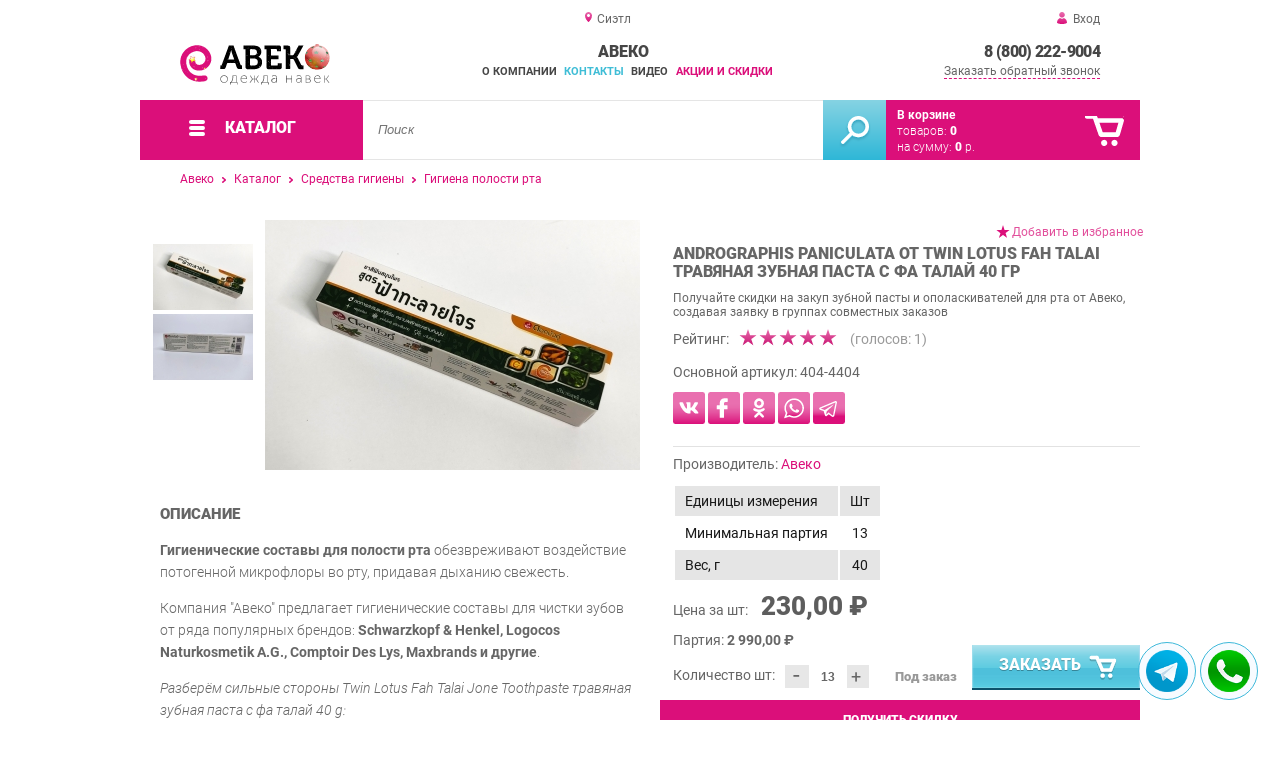

--- FILE ---
content_type: text/html; charset=UTF-8
request_url: https://avekoo.ru/twin-lotus-fah-talai-jone
body_size: 15895
content:
<!DOCTYPE html>
<html lang="ru">
<head>
	<meta charset="utf-8">
	<title>АВЕКО&trade; Twin Lotus Fah Talai Jone Toothpaste травяная зубная паста с фа талай 40 g АВЕКО</title>
	<meta name="keywords" content="авеко купить средства гигиены гигиена полости рта, twin lotus fah talai jone toothpaste травяная зубная паста с фа талай 40 g екатеринбург">
	<meta name="description" content="Авеко приобрести гигиенические составы для ротовой полости оптом.  Twin Lotus Fah Talai Jone Toothpaste травяная зубная паста с фа талай 40 g. Стоимостью от 105 ₽ / Фл.  Cклады в УрФО.  Тел.: +7 (912) 045-90-65; 8 800 222 90 04."> 
	<meta http-equiv="X-UA-Compatible" content="IE=edge">
	<meta name="viewport" content="width=device-width, initial-scale=1">
	<meta property="og:locale" content="ru_RU"/>
	<meta property="og:type" content="website"/>
	<meta property="og:title" content="АВЕКО - Twin Lotus Fah Talai Jone Toothpaste травяная зубная паста с фа талай 40 g АВЕКО"/>
	<meta property="og:description" content="Авеко приобрести гигиенические составы для ротовой полости оптом.  Twin Lotus Fah Talai Jone Toothpaste травяная зубная паста с фа талай 40 g. Стоимостью от 105 ₽ / Фл.  Cклады в УрФО.  Тел.: +7 (912) 045-90-65; 8 800 222 90 04."/>
	<meta property="og:url" content="//avekoo.ru/twin-lotus-fah-talai-jone"/>
	<meta property="og:image" content="//avekoo.ru/images/3431/art-404-4404-twin-lotus-fah-talai-jone-0.jpg"/>
	<link rel="shortcut icon" href="favicon.ico">
	<!--[if lt IE 9]><script src="js/html5shiv.min.js"></script><![endif]-->	
	
<link type="text/css" href="css/style.css?1763691512" rel="stylesheet"/>
<link type="text/css" href="css/fonts/roboto.css?1584410989" rel="stylesheet"/>
<link type="text/css" href="css/custom.css?1703735916" rel="stylesheet"/>	
</head>
<body>
		<div id="wrapper">
<header>
                <div id="header_info">
                    <div class="row" id="header1">
                        <div id="region">Сиэтл</div>
                                                <div id="login">Вход</div>
                                            </div>
                    <div class="row" id="header2" itemscope itemtype="http://schema.org/Store">
                        <div id="logo"><a href="/"><img itemprop="logo" src="images/1/logo.svg"><meta itemprop="url" content="https://avekoo.ru"><meta itemprop="image" content="https://avekoo.ru/images/1/logo.svg"></a></div>
                        <div id="contacts_top">
                            <div id="tel" itemprop="telephone"><a href="tel:8 (800) 222-9004">8 (800) 222-9004</a></div>
                                                        <meta itemprop="address" content="г. Екатеринбург, 8 Марта, 267">
                            <div id="callback">Заказать обратный звонок</div>
                        </div>
                        <div id="top_menu">
													<div id="title" itemprop="name">АВЕКО</div>
<a href="about" class="menu-about">О компании</a><a href="contacts" class="menu-contacts">Контакты</a><a href="video" class="menu-video">Видео</a><a href="stock" class="menu-stock">Акции и скидки</a>                        </div>
                    </div>
                    <div id="header3">
                    	<div id="panel_top">
                    		<a id="panel_looked" href="looked"><span id="looked_mobile">0</span></a>
                    		<a id="panel_favorite" href="favorites"><span id="favorites_mobile">0</span></a>
                    		<a id="panel_cart" href="cart"><span id="cart_mobile">0</span></a>                    		
                    	</div>
                    </div>
                </div>                <div id="header_navigation">                		
                    <div id="navigationbar">
                        <a id="navigation" href="catalog">
                            <div id="menu_ico"><div class="menu_ico"></div><div class="menu_ico"></div><div class="menu_ico"></div></div>
                            <span>Каталог</span>
                        </a>
                        <div id="cart">
                        	<a href="/cart" id="cart_button"></a>
                        	<a href="/cart" id="cart_link">Перейти</a>
                          <div><b><a href="/cart">В корзине</a></b></div>
                          <div>товаров: <a href="/cart"><span id="goods_incart">0</span></a></div>
                          <div>на сумму: <a href="/cart"><span id="cart_cost">0</span> р.</a></div>                            
                        </div>
                        <div id="search">
                        	<form action="api.php" method="POST"  class="fastsearch">                               
                                <input type="text" id="search_string" name="query" placeholder="Поиск" value="" autocomplete="off"/>
                                <div class="search_advice_wrapper"></div>
                                <button name="show_results" id="search_button" type="submit"></button>
                          </form>
                        </div>
                        <div id="navigation_menu">
                        	<ul class="menu">
                        	<li><div class="menu_label"><a href="second-hand">Секонд-Хенд</a></div>
				<ul><li><a href="second-hand-clothes-mix">Одежда Секонд-Хенд микс</a></li><li><a href="second-hand-clothes-woman">Одежда Секонд-Хенд женская</a></li><li><a href="second-hand-clothes-man">Одежда Секонд-Хенд мужская</a></li><li><a href="second-hand-clothes-kids">Одежда Секонд-Хенд детская</a></li><li><a href="household-products-second-hand">Домашний обиход Секонд-Хенд</a></li><li><a href="second-hand-toys">Игрушки Секонд-Хенд</a></li><li><a href="second-hand-shoes">Обувь Секонд-Хенд</a></li><li><a href="bags-second-hand">Сумки Секонд-Хенд</a></li></ul>
				</li><li><div class="menu_label"><a href="clothes-stock">Одежда Сток</a></div>
				<ul><li><a href="clothing-stock-mix">Одежда Сток микс</a></li><li><a href="clothes-stock-women">Одежда Сток женская</a></li><li><a href="stoke-men-s-clothing">Одежда Сток мужская</a></li><li><a href="children-s-clothing-stock">Одежда Сток детская</a></li><li><a href="sportswear-stock">Одежда Сток спортивная</a></li><li><a href="household-stoke">Домашний обиход Сток</a></li><li><a href="footwear-stock">Обувь Сток</a></li><li><a href="bags-stock">Сумки Сток</a></li><li><a href="stock-socks-tights-leggings">Носки колготки и леггинсы Сток</a></li><li><a href="underwear-stoke">Нижнее белье Сток</a></li></ul>
				</li><li><div class="menu_label"><a href="household-chemicals">Бытовая химия</a></div>
				<ul><li><a href="powders-for-washing">Порошки для стирки</a></li><li><a href="gels-for-washing">Гели для стирки</a></li><li><a href="detergents">Моющие средства</a></li><li><a href="rinsers-for-linen">Ополаскиватели для белья</a></li><li><a href="stain-removers">Пятновыводители</a></li><li><a href="sponges-and-rags">Губки и тряпки</a></li></ul>
				</li><li><div class="menu_label"><a href="hygiene-products">Средства гигиены</a></div>
				<ul><li><a href="hair-care">Уход за волосами</a></li><li><a href="body-care">Уход за телом</a></li><li><a href="soap">Мыло</a></li><li><a href="oral-hygiene">Гигиена полости рта</a></li><li><a href="face-care">Уход за лицом</a></li><li><a href="disinfectants">Дезинфицирующие средства</a></li><li><a href="shaving-products">Средства для бритья</a></li><li><a href="intimate-hygiene">Интимная гигиена</a></li><li><a href="personal-protective-equipment">Cредства индивидуальной защиты</a></li></ul>
				</li><li><div class="menu_label"><a href="cosmetics-and-perfume">Косметика</a></div>
				<ul><li><a href="lips">Для Губ</a></li><li><a href="eyes">Для Глаз</a></li><li><a href="face">Для Лица</a></li><li><a href="makeup-accessories">Аксессуары для макияжа</a></li></ul>
				</li><li><div class="menu_label"><a href="perfumery">Парфюм</a></div>
				<ul><li><a href="selective-perfumery">Селективная парфюмерия</a></li><li><a href="duty-free-perfumery">Парфюмерия Duty Free</a></li><li><a href="toilette">Туалетная вода</a></li><li><a href="perfume-testers">Тестеры духов</a></li><li><a href="perfume-miniatures">Миниатюры духов</a></li><li><a href="perfume-sets">Парфюмерные наборы</a></li><li><a href="deodorants">Дезодоранты</a></li></ul>
				</li><li><div class="menu_label"><a href="accessories">Аксессуары</a></div>
				<ul><li><a href="bijouterie">Бижутерия</a></li><li><a href="belts">Ремни</a></li><li><a href="sunglasses">Очки солнцезащитные</a></li><li><a href="hats">Головные уборы</a></li><li><a href="stock-accessories">Аксессуары сток</a></li></ul>
				</li><li><div class="menu_label"><a href="equipment-for-shops">Торговое оборудование</a></div>
				<ul><li><a href="saleberry-branded-products">Фирменная продукция SaleBerry</a></li><li><a href="packages-for-packing-goods">Пакеты для упаковки товаров</a></li><li><a href="hangers-hangers-for-clothes">Вешалки-плечики для одежды</a></li></ul>
				</li><li><div class="menu_label"><a href="eco-fashion">Эко-Блок</a></div></li><li><div class="menu_label"><a href="rags">Ветошь</a></div></li>                        	</ul>
                        </div>
                        <div id="cart_options">
                            <div id="favorites"><a href="favorites"><span>0</span> избранных товара</a></div>
                            <div id="looked"><a href="looked"><span>0</span> просмотренных товара</a></div>
                        </div>
                        <div class="clear"></div>
                    </div>
                    <div class="row " id="bread_crumbs">                    
                        <div><a href="/">Авеко</a> <img src="img/svg/arrow_bc.svg"/> <a href="catalog">Каталог</a> <img src="img/svg/arrow_bc.svg"/> <a href="hygiene-products">Средства гигиены</a> <img src="img/svg/arrow_bc.svg"/> <a href="oral-hygiene">Гигиена полости рта</a></div>
                    </div>
                </div>
</header>
		<div id="container">
			<div id="content" itemscope itemtype="http://schema.org/Product">
					<div id="right_column">
						<div id="actions">
							<div id="to_favorites" onclick="updateFavorites(1544);">Добавить в избранное</div>
						</div>					
						<div id="offer">
							<h1 itemprop="name">Andrographis Paniculata от Twin Lotus Fah Talai травяная зубная паста с фа талай 40 гр</h1>
							<div id="destination">Получайте скидки на закуп зубной пасты и ополаскивателей для рта от Авеко, создавая заявку в группах совместных заказов</div>
							<div id="rate">
							
								<div class="rate_title">Рейтинг:</div>  
								<div class="rating" itemprop="aggregateRating" itemscope itemtype="http://schema.org/AggregateRating" rate="5_3431_20">
									<div class="rating_stars" title="5">
										<div class="rating_blank"></div>
										<div class="rating_hover"></div>
										<div class="rating_votes"></div>
									</div>
									<div class="votes">(голосов: <span itemprop="reviewCount">1</span><span itemprop="ratingValue" class="hide">5</span>)</div>
								</div>
							</div>
									
							<div id="article">Основной артикул: <span>404-4404</span></div>
<div class="shares">
<style>
.shares a:hover{text-decoration:none;}	
.shares a{display:inline-block; width:32px; height:32px; border-radius:6px;}
</style>
<a href="https://vk.com/share.php?url=https://avekoo.ru/twin-lotus-fah-talai-jone" title="Поделиться в Вконтакте" rel="nofollow noopener" target="_blank">
<svg version="1.2" baseProfile="tiny" xmlns="http://www.w3.org/2000/svg" xmlns:xlink="http://www.w3.org/1999/xlink" x="0px"	 y="0px" viewBox="0 0 512 512" xml:space="preserve"><g id="subs" display="none"></g><g id="bg">	<linearGradient id="vk_1_" gradientUnits="userSpaceOnUse" x1="256" y1="0.5" x2="256" y2="511.5">		<stop  offset="0.38" style="stop-color:#E96FAF"/>		<stop  offset="0.4856" style="stop-color:#E868AB"/>		<stop  offset="0.6434" style="stop-color:#E553A0"/>		<stop  offset="0.8329" style="stop-color:#E0328D"/>		<stop  offset="1" style="stop-color:#DB0F7A"/>	</linearGradient>	<path id="vk" fill="url(#vk_1_)" d="M474.2,0.5H37.8C17.2,0.5,0.5,17.2,0.5,37.8v436.3c0,20.6,16.7,37.3,37.3,37.3h436.3		c20.6,0,37.3-16.7,37.3-37.3V37.8C511.5,17.2,494.8,0.5,474.2,0.5z M397.4,344.8c-13.5,0.3-27.1,0.2-40.6,0c-1.9,0-4.2-0.9-5.6-2.1		c-5.3-4.8-10.4-9.8-15.5-14.9c-5.7-5.7-10.9-11.7-16.8-17.1c-5.6-5.1-11.4-10-17.7-14.2c-3.6-2.4-8.1-3.7-12.4-4.7		c-4.3-1-7.3,3-7.4,9.1c0,10.3,0,20.7,0,31c0,7.8-3.3,11.4-10.9,12.5c-23.2,3.4-44.5-2.3-64.8-13.4c-14.8-8.1-27.3-18.9-38-31.6		c-9.8-11.6-18.3-24.4-26.5-37.2c-7-10.9-13.2-22.5-19.1-34.1c-6.8-13.5-12.5-27.6-16.2-42.4c-0.7-2.8-1.6-5.6-2.1-8.4		c-0.9-4.7,3.2-11.8,9.6-11.6c12.4,0.4,24.8,0.1,37.2,0.1c5.9,0,10.4,3.1,12.5,8.6c2.9,7.6,5.7,15.1,8.7,22.6		c5.6,13.9,12.4,27.2,20.2,40.1c5.1,8.4,10.6,16.6,17.7,23.6c1.5,1.4,3,3,4.8,3.8c1.8,0.8,4.1,1.3,6,0.8c2.6-0.6,2.9-3.3,2.9-5.6		c0.3-17.3,0.5-34.6,0.6-52c0-2.6-0.5-5.3-0.9-7.9c-1.3-7.6-4.9-14-9.8-19.8c-4.2-5-3.5-10,1.8-13.7c0.7-0.5,1.7-0.6,2.6-0.6		c18.7,0,37.4,0,56.1,0c3,0,6.2,2.4,6.8,5.3c0.5,2.2,0.8,4.4,0.8,6.7c0.1,10.8,0,21.7,0,32.5c0,10.8,0,21.7,0,32.5		c0,0.7,0,1.5,0,2.2c0.6,6.4,4.3,8.7,9.4,5.1c4.8-3.3,9.5-7.3,13-12c7-9.2,13.7-18.7,19.5-28.6c6.2-10.6,11.5-21.8,16.8-32.9		c3-6.3,7.2-11.3,15.6-11c11.8,0.5,23.6,0.3,35.3,0.1c6-0.1,10.2,3.6,8.7,10.7c-2,9.4-6.4,17.8-11.2,25.8		c-10.1,16.8-21.1,33.2-31.7,49.7c-0.5,0.8-1.2,1.4-1.7,2.2c-3.8,7-4.7,8.5,1.2,15c4.5,4.9,9.3,9.7,13.9,14.6		c11.7,12.4,23.3,25,32.2,39.7c2,3.3,3.6,7.1,4.4,10.8C407.8,338.9,404.2,344.7,397.4,344.8z"/></g></svg>
</a>
<a href="https://www.facebook.com/sharer/sharer.php?u=https://avekoo.ru/twin-lotus-fah-talai-jone" title="Поделиться на FaceBook" rel="nofollow noopener" target="_blank">
<svg version="1.2" baseProfile="tiny" xmlns="http://www.w3.org/2000/svg" xmlns:xlink="http://www.w3.org/1999/xlink" x="0px"	 y="0px" viewBox="0 0 512 512" xml:space="preserve"><g id="subs"></g><g id="avekoo">	<linearGradient id="fb_2_" gradientUnits="userSpaceOnUse" x1="256" y1="0.5" x2="256" y2="511.5">		<stop  offset="0.38" style="stop-color:#E96FAF"/>		<stop  offset="0.4856" style="stop-color:#E868AB"/>		<stop  offset="0.6434" style="stop-color:#E553A0"/>		<stop  offset="0.8329" style="stop-color:#E0328D"/>		<stop  offset="1" style="stop-color:#DB0F7A"/>	</linearGradient>	<path id="fb" fill="url(#fb_2_)" d="M474.2,0.5H37.8C17.2,0.5,0.5,17.2,0.5,37.8v436.3c0,20.6,16.7,37.3,37.3,37.3h436.3		c20.6,0,37.3-16.7,37.3-37.3V37.8C511.5,17.2,494.8,0.5,474.2,0.5z M314.3,153c0,6.1-2.3,8.1-8.6,8.2c-10.7,0.1-21.5,0.1-32.2,0.5		c-5.8,0.2-11.4,1.9-14.3,7.4c-1.4,2.6-2.4,5.8-2.4,8.7c-0.3,11.5-0.1,23.1-0.1,35.1c1.1,0,2.2,0,3.3,0c14.5,0,29,0,43.5,0		c6.5,0,8.7,2.2,8.7,8.4c0,15.8,0,31.6,0,47.4c0,5.9-2.3,8-8.4,8c-14.5,0-29,0-43.5,0c-1.1,0-2.3,0-3.8,0c0,1.5,0,2.6,0,3.8		c0,40.8,0,81.6,0,122.4c0,7.2-2.1,9.2-9.6,9.2c-16.6,0-33.2,0-49.9,0c-6.6,0-8.8-2.1-8.8-8.4c0-41,0-82,0-123c0-1.2,0-2.4,0-4.1		c-1.3,0-2.5,0-3.6,0c-12.3,0-24.6,0-36.9,0c-5.9,0-8.2-2.2-8.2-7.9c0-16,0-32,0-48c0-5.6,2.4-7.9,8.3-7.9c12.2,0,24.4,0,36.6,0		c1.1,0,2.3,0,3.8,0c0-1.3,0-2.4,0-3.5c0.1-12.6-0.3-25.1,0.3-37.7c0.8-17.8,6.3-34.2,18.9-47.8c10.5-11.4,23.9-18,39.2-21		c3.7-0.7,7.4-1.3,11.1-1.9c17,0,34.1,0,51.1,0c3.9,1.5,5.4,4.3,5.3,8.3C314.2,123.9,314.3,138.5,314.3,153z"/></g><g id="aceplomb"></g></svg>
</a>
<a href="https://connect.ok.ru/offer?url=https://avekoo.ru/twin-lotus-fah-talai-jone" title="Поделиться в Одноклассниках" rel="nofollow noopener" target="_blank">
<svg version="1.2" baseProfile="tiny" xmlns="http://www.w3.org/2000/svg" xmlns:xlink="http://www.w3.org/1999/xlink" x="0px"	 y="0px" viewBox="0 0 512 512" xml:space="preserve"><g id="subs" display="none"></g><g id="bg">	<g id="ok">		<path fill="#E96FAF" d="M256,217.5c20.1,0,37.3-16.8,37.6-37c0.2-20.4-16.7-37.3-37.6-37.5c-19.3-0.2-36.4,16.7-37,35.8			C218.3,202.9,239,217.5,256,217.5z"/>		<linearGradient id="SVGID_1_" gradientUnits="userSpaceOnUse" x1="256" y1="0.5" x2="256" y2="511.5">			<stop  offset="0.38" style="stop-color:#E96FAF"/>			<stop  offset="0.4856" style="stop-color:#E868AB"/>			<stop  offset="0.6434" style="stop-color:#E553A0"/>			<stop  offset="0.8329" style="stop-color:#E0328D"/>			<stop  offset="1" style="stop-color:#DB0F7A"/>		</linearGradient>		<path fill="url(#SVGID_1_)" d="M474.2,0.5H37.8C17.2,0.5,0.5,17.2,0.5,37.8v436.3c0,20.6,16.7,37.3,37.3,37.3h436.3			c20.6,0,37.3-16.7,37.3-37.3V37.8C511.5,17.2,494.8,0.5,474.2,0.5z M228.6,107.2c17.2-7.7,34.4-8.3,52-1.4			c21.2,8.3,38,21.4,47.6,42.6c20.9,46.2-8.7,96.8-51.5,107.4c-28.2,6.9-52.5-0.4-73.5-19.4c-16.2-14.6-23.9-32.7-24.4-54.2			C177.1,148.1,200,119.9,228.6,107.2z M345.4,286.7c-8.5,11.9-20.3,19.3-33.8,23.7c-11.5,3.7-23.4,6.1-35.1,9.1			c-0.5,0.1-1,0.2-2,0.5c1.1,1.3,1.9,2.3,2.8,3.3c15.7,16.1,31.5,32.2,47.1,48.4c2.9,3,5.8,6.2,8,9.7c5,7.8,2.8,18.1-4.6,24.1			c-8,6.5-18.2,6.7-25,0c-11.1-10.8-21.8-22-32.7-32.9c-4.3-4.3-8.7-8.5-13.3-13c-1.7,1.6-3.3,2.9-4.7,4.4			c-11.5,11.7-22.9,23.5-34.5,35.2c-3.6,3.6-7.8,6.8-11.6,10.2c-4.2,3.7-9.3,3.1-13.6,1.6c-6.4-2.3-10.9-7.4-13.2-14			c-2.2-6.4-1.3-12.4,3.5-17.3c15.9-16.7,31.9-33.3,48-49.8c3.1-3.1,6.6-5.8,10-8.7c-0.4-0.4-0.7-0.8-1.1-1.2			c-11.2-2.7-22.5-5.1-33.7-8.1c-12.3-3.3-23.7-8.6-33.1-17.5c-1.9-1.8-3.8-3.7-5.3-5.8c-3.3-4.4-5.1-9.1-3.2-14.9			c2.8-8.6,10.7-15.6,18.8-16.1c4-0.2,7.5,0.9,10.6,3.2c34.5,25.6,84.7,27.1,120.6,3.7c1.5-1,2.9-2,4.3-3.1c7.2-5.7,16.9-5,24.1,1.8			C349.7,269.9,350.8,279,345.4,286.7z"/>	</g></g></svg>
</a>
<a href="https://api.whatsapp.com/send?text=https://avekoo.ru/twin-lotus-fah-talai-jone" title="Отправить в WhatsApp" rel="nofollow noopener" target="_blank">
<svg version="1.2" baseProfile="tiny" xmlns="http://www.w3.org/2000/svg" xmlns:xlink="http://www.w3.org/1999/xlink" x="0px"	 y="0px" viewBox="0 0 512 512" xml:space="preserve"><g id="subs" display="none"></g><g id="bg">	<g id="wa">		<linearGradient id="SVGID_1_" gradientUnits="userSpaceOnUse" x1="256" y1="0.5" x2="256" y2="511.5">			<stop  offset="0.38" style="stop-color:#E96FAF"/>			<stop  offset="0.4856" style="stop-color:#E868AB"/>			<stop  offset="0.6434" style="stop-color:#E553A0"/>			<stop  offset="0.8329" style="stop-color:#E0328D"/>			<stop  offset="1" style="stop-color:#DB0F7A"/>		</linearGradient>		<path fill="url(#SVGID_1_)" d="M474.2,0.5H37.8C17.2,0.5,0.5,17.2,0.5,37.8v436.3c0,20.6,16.7,37.3,37.3,37.3h436.3			c20.6,0,37.3-16.7,37.3-37.3V37.8C511.5,17.2,494.8,0.5,474.2,0.5z M415.4,258.7c-0.9,39.4-14.2,74.3-41.1,103.4			c-27.2,29.4-61,46.1-100.8,50c-30.1,2.9-58.9-2.6-85.9-16.3c-3.2-1.6-5.9-2-9.4-0.9c-25.9,8.4-52,16.6-77.9,24.8			c-1.3,0.4-2.6,1-4.2,1.6c9.4-27.6,18.7-54.8,27.8-82.1c0.4-1.2-0.2-2.9-0.8-4.1c-7.7-13.3-13.5-27.2-16.8-42.2			c-9.3-41.5-3.5-80.8,19.1-116.8c26.9-42.8,66.2-67.1,116.4-73.1c77.4-9.2,153.6,42.6,170.2,123.2C414.1,237,415.6,248,415.4,258.7			z"/>		<linearGradient id="SVGID_2_" gradientUnits="userSpaceOnUse" x1="258.6541" y1="126.9792" x2="258.6541" y2="388.1968">			<stop  offset="0.38" style="stop-color:#E96FAF"/>			<stop  offset="0.513" style="stop-color:#E86BAD"/>			<stop  offset="0.6378" style="stop-color:#E760A7"/>			<stop  offset="0.7594" style="stop-color:#E44D9C"/>			<stop  offset="0.8789" style="stop-color:#E0328D"/>			<stop  offset="0.996" style="stop-color:#DB107B"/>			<stop  offset="1" style="stop-color:#DB0F7A"/>		</linearGradient>		<path fill="url(#SVGID_2_)" d="M354.8,168.6c-24.1-25.5-53.9-39.6-88.9-41.4c-36.6-1.9-68.9,9.6-96,34.3			c-27,24.6-41.4,55.3-42.7,91.8c-1,28.4,6.8,54.6,23.1,78c1.4,2,1.7,3.6,0.9,5.9c-3.3,9.3-6.4,18.8-9.6,28.2			c-1.9,5.5-3.7,11-5.8,17c1.6-0.5,2.4-0.7,3.2-0.9c14.3-4.5,28.6-8.9,42.8-13.6c3.3-1.1,5.7-0.7,8.6,1.1			c27.8,16.8,57.9,22.7,89.8,17.2c39.9-6.8,70.5-27.9,91.6-62.4c16.4-26.8,21.6-56,16.8-87C384.5,210.6,373,187.8,354.8,168.6z			 M310.1,329.5c-7.4,2.1-14.7,1.2-21.9-1c-17.8-5.4-35.2-11.6-50.3-23c-13.8-10.5-25.5-22.9-35.6-36.9			c-6.9-9.5-13.8-19.1-17.3-30.5c-5.4-17.4-2.6-33,10.4-46.3c4.3-4.4,7.2-5.4,16-5c6.2-1.6,9.3,2.7,11.6,8.6			c3.2,8.3,6.7,16.6,10.4,24.7c2,4.4,1.5,8.2-1.2,11.8c-2.5,3.4-5.2,6.7-8,9.7c-2.4,2.6-2.6,5-0.9,7.9			c10.2,16.9,23.5,30.5,41.1,39.7c3.7,1.9,7.6,3.6,11.4,5.3c3.7,1.6,5.7,1.1,8.3-2c3.7-4.5,7.4-9,11-13.5c3-3.6,4.8-4.3,8.9-2.4			c10.3,4.7,20.5,9.6,30.7,14.4c2.6,1.2,3.5,3.2,3.4,6C338.1,314.3,329.1,324,310.1,329.5z"/>	</g></g></svg>
</a>
<a href="https://t.me/share/url?url=https://avekoo.ru/twin-lotus-fah-talai-jone" title="Отправить в Телеграмм" rel="nofollow noopener" target="_blank">
<svg version="1.2" baseProfile="tiny" xmlns="http://www.w3.org/2000/svg" xmlns:xlink="http://www.w3.org/1999/xlink" x="0px"	 y="0px" viewBox="0 0 512 512" xml:space="preserve"><g id="subs" display="none"></g><g id="bg">	<g id="tg">		<linearGradient id="SVGID_1_" gradientUnits="userSpaceOnUse" x1="242.5018" y1="166.0025" x2="242.5018" y2="376.6118">			<stop  offset="0.38" style="stop-color:#E96FAF"/>			<stop  offset="0.513" style="stop-color:#E86BAD"/>			<stop  offset="0.6378" style="stop-color:#E760A7"/>			<stop  offset="0.7594" style="stop-color:#E44D9C"/>			<stop  offset="0.8789" style="stop-color:#E0328D"/>			<stop  offset="0.996" style="stop-color:#DB107B"/>			<stop  offset="1" style="stop-color:#DB0F7A"/>		</linearGradient>		<path fill="url(#SVGID_1_)" d="M127,266.8c19.6,6.6,39.2,13.2,58.7,19.9c1.9,0.7,3.2,0.2,4.7-0.8c42.5-26.4,85.1-52.7,127.6-79			c1.6-1,3.4-1.9,5.2-2.4c1-0.3,2.8,0.1,3.1,0.7c0.5,1.1,0.5,2.9-0.1,3.8c-1,1.7-2.7,3-4.1,4.4c-33.7,31.4-67.3,62.7-100.9,94.2			c-1.3,1.2-2.4,3.1-2.7,4.8c-2,12-3.8,24-5.7,36c-0.7,4.2-1.3,8.4-2,13.4c13.3-12.1,25.9-23.6,38.8-35.3c1.1,0.8,1.9,1.4,2.7,2			c19.8,15.2,39.6,30.3,59.4,45.5c1.2,0.9,2.5,1.8,3.9,2.3c2.7,1,4.3,0.1,5-2.7c0.2-1,0.4-2,0.6-3c12.3-62.7,24.5-125.4,36.8-188.1			c1-5.2,2-10.5,3.2-16.4c-79.2,33.4-157.8,66.4-236.9,99.7C125.5,266.3,126.2,266.6,127,266.8z"/>		<linearGradient id="SVGID_2_" gradientUnits="userSpaceOnUse" x1="256" y1="0.5" x2="256" y2="511.5">			<stop  offset="0.38" style="stop-color:#E96FAF"/>			<stop  offset="0.513" style="stop-color:#E86BAD"/>			<stop  offset="0.6378" style="stop-color:#E760A7"/>			<stop  offset="0.7594" style="stop-color:#E44D9C"/>			<stop  offset="0.8789" style="stop-color:#E0328D"/>			<stop  offset="0.996" style="stop-color:#DB107B"/>			<stop  offset="1" style="stop-color:#DB0F7A"/>		</linearGradient>		<path fill="url(#SVGID_2_)" d="M474.2,0.5H37.8C17.2,0.5,0.5,17.2,0.5,37.8v436.3c0,20.6,16.7,37.3,37.3,37.3h436.3			c20.6,0,37.3-16.7,37.3-37.3V37.8C511.5,17.2,494.8,0.5,474.2,0.5z M382.6,166.9c-0.9,7.6-2.6,15.2-4.1,22.7			c-11.1,56.9-22.2,113.7-33.3,170.6c-1.2,6.4-2.3,12.8-3.8,19.1c-1.8,7.7-6.5,13.3-13.6,16.5c-9.7,4.4-19.1,3.5-27.7-3.1			c-15.4-11.8-30.9-23.7-46.3-35.5c-1-0.7-1.9-1.5-3.1-2.3c-4.9,4.5-9.8,8.9-14.6,13.3c-5.1,4.6-10.2,9.3-15.3,13.9			c-9,8.2-21.7,6.5-27-4.4c-3.7-7.5-5.9-15.7-8.5-23.7c-4.9-15.5-9.7-31.1-14.3-46.7c-0.7-2.2-1.8-3.2-3.9-4			c-16.5-5.5-33-11-49.5-16.6c-5.2-1.8-9.7-4.6-13.2-8.9c-7.1-8.6-6-20,2.7-26.9c2.6-2.1,5.5-3.8,8.6-5.1c77-32.5,154-64.8,231-97.2			c3.4-1.4,6.9-2.9,10.6-3.8C371.9,141.1,384.4,151.8,382.6,166.9z"/>	</g></g></svg>
</a>
</div>
							<hr/>
							
							<div id="manufacturer" itemprop="manufacturer" itemscope itemtype="http://schema.org/Organization">Производитель: <a href="aveko" itemprop="url"><span itemprop="name">Авеко</span></a></div>
<div id="parameters_item"><table class="params"><tr><td>Единицы измерения</td><td>Шт</td></tr><tr><td>Минимальная партия</td><td>13</td></tr><tr><td>Вес, г</td><td>40</td></tr></table></div><span itemprop="offers" itemscope itemtype="http://schema.org/Offer">
							
							<div id="cost">Цена за шт: <span>230,00 &#8381;</span><meta itemprop="price" content="230"><meta itemprop="priceCurrency" content="RUB"></div>
<div>Партия: <b>2 990,00 &#8381;</b></div>
							<div id="amount">Количество шт:<div class="count"><div class="minus">-</div><div class="plus">+</div><input type="text" class="actual_count" id="count_1544" value="13"/><input type="hidden" class="min_count" value="13"/><input type="hidden" class="step" value="13"/><input type="hidden" class="max_count" value="0"/></div></div>
<div class="ended">Под заказ</div>
<link itemprop="availability" href="https://schema.org/PreSale" />
<link itemprop="url" href="twin-lotus-fah-talai-jone">
</span>
							
							<button class="blue_button" id="cart[1544]" onclick="updateCart(1544,1);"><div class="to_cart"></div>Заказать</button>
						</div>

	
		
		<div class="best_price" id="best_price">Получить скидку
			<span class="best_price_label hide">Нашли дешевле? <b>Договоримся!</b> Укажите <b>объём заказа</b> и узнайте размер вашей <b>скидки</b>.</span>
			<span class="best_price_text hide">Здесь (ссылка) дешевле! Сколько скините, если закажу сразу тонну?</span>
		</div>
		<div class="best_price" id="metering">Уточнить наличие
			<span class="best_price_label hide">Укажите <b>дату</b> и <b>локацию</b> и узнайте, сколько мы сможем отгрузить.</span>
			<span class="best_price_text hide">Сколько лотов могу сегодня забрать со склада в Екатеринбурге?</span>		
		</div>		

		<div class="best_price_form">
			<form method="post" action="api.php" enctype="multipart/form-data">
				<input type="hidden" name="human">
				<fieldset>
					<label>Нашли дешевле? <b>Договоримся!</b>  Укажите <b>объем заказа</b> и прямой <b>адрес страницы</b> в интернете с таким же предложением.</label>
					<textarea name="message[text]" required="required"></textarea>
				</fieldset>				
				<fieldset>
					<label>Ваше Имя</label>
					<input type="text" name="message[fio]" placeholder="ФИО" required>
				</fieldset>
				<fieldset>
					<label>E-mail</label>
					<input type="text" name="message[email]" pattern="^.+@.+\..+$" placeholder="адрес@электронной.почты">
				</fieldset>
				<fieldset>
					<label>Телефон<span>*</span></label>
				<input type="text" name="message[phone]" required placeholder="+7 (xxx) xxx-xx-xx">
				</fieldset>
				<input type="hidden" name="message[url]" value="https://avekoo.ru/twin-lotus-fah-talai-jone">				
				<fieldset>	                
					<button type="submit" name="send_message">Отправить</button>
				</fieldset>
			</form>
		</div>
	
<div id="variants" class="hide">
	<h2>Варианты</h2>
	</div><div id="additions">
<div class="stock-info"><div>Действует <a href="discounts">скидка</a> от объёма заказа. При заказе на 100 т.р. скидка составит <b>16.1 р.</b> за шт.</div></div><div class="attention"><div>Минимальная партия - <b>1 упаковка</b>. Сумма рассчитана на основе веса упаковки.</div></div>
<div class="unpack"><div><b>Точный вес</b> и сумму можно узнать, отправив заявку и выбрав нужные лоты.</div></div>
<div class="delivery-price"><div><a href="delivery-and-payment">Доставка</a> по России и СНГ. По <b>г. Екатеринбург</b> при заказе от 10 т.р. и до ТК - бесплатна.</div></div>
<div class="delivery-time"><div>Ближайшая отгрузка до ТК: Четверг 22.01.2026</div></div>
</div>					
						
											</div>
					
					<div id="left_column">
						
						<div id="images">
	
							<div id="img">
                                <div class="goods_image slider_imgs"><a class="img_place" href="images/3431/art-404-4404-twin-lotus-fah-talai-jone-0.jpg" itemprop="image" data-featherlight="image" title="Andrographis Paniculata от Twin Lotus Fah Talai травяная зубная паста с фа талай 40 гр">
                                
                                        <img src="images/3431/375/art-404-4404-twin-lotus-fah-talai-jone-0.jpg"  alt="Andrographis Paniculata от Twin Lotus Fah Talai травяная зубная паста с фа талай 40 гр"/>
                               
                                </a></div>
                                <div class="goods_image slider_imgs"><a class="img_place" href="images/3431/art-404-4404-twin-lotus-fah-talai-jone-1.jpg" itemprop="image" data-featherlight="image" title="Andrographis Paniculata от Twin Lotus Fah Talai травяная зубная паста с фа талай 40 гр">
                                
                                        <img src="images/3431/375/art-404-4404-twin-lotus-fah-talai-jone-1.jpg"  alt="Andrographis Paniculata от Twin Lotus Fah Talai травяная зубная паста с фа талай 40 гр"/>
                               
                                </a></div>
	
							</div>
							<div id="img_slider">
                            	<button class="arrow_top"></button>
                            	<ul>                           	
						                            	
                                	<li>
                                
                                        <img itemprop="image" src="images/3431/100/art-404-4404-twin-lotus-fah-talai-jone-0.jpg"/>
                                                              	</li>
						                            	
                                	<li>
                                
                                        <img itemprop="image" src="images/3431/100/art-404-4404-twin-lotus-fah-talai-jone-1.jpg"/>
                                                              	</li>
 
  
                              </ul>
                            	<button class="arrow_bottom"></button>
							</div>
							
							<div id="img_scrolls">
								<button class="scroll_left"></button>
								<button class="scroll_right"></button>
							</div>
             
						</div>
					</div>


<div class="description_content" itemprop="description">
<div id="specification_item"><h2>Описание</h2><p><strong>Гигиенические составы для полости рта</strong> обезвреживают воздействие потогенной микрофлоры во рту, придавая дыханию свежесть.</p>
<p>Компания "Авеко" предлагает гигиенические составы для чистки зубов от ряда популярных брендов: <strong>Schwarzkopf &amp; Henkel, Logocos Naturkosmetik A.G., Comptoir Des Lys, Maxbrands и другие</strong>.</p>
<p><em>Разберём сильные стороны Twin Lotus Fah Talai Jone Toothpaste травяная зубная паста с фа талай 40 g:</em></p>
<ul>
<li><strong>Twin Lotus Fah Talai Jone Toothpaste травяная зубная паста с фа талай 40 g</strong> от компании <strong>Авеко</strong> &mdash; всесезонно востребованный товар, Twin Lotus Fah Talai Jone Toothpaste травяная зубная паста с фа талай 40 g станет дополнительной возможностью посещать ваш бутик чаще;</li>
<li><strong>Twin Lotus Fah Talai Jone Toothpaste травяная зубная паста с фа талай 40 g</strong> подходит различным социальным категориям, благодаря чему Twin Lotus Fah Talai Jone Toothpaste травяная зубная паста с фа талай 40 g станет основой для популяризации вашего бренда;</li>
<li><strong>Гигиенические составы для полости рта</strong> &mdash; <em>это выгодно!</em> Ведь реализация Twin Lotus Fah Talai Jone Toothpaste травяная зубная паста с фа талай 40 g не повлечёт разительных затрат &mdash; оптовые блоки размещаются даже на классическом офисном стеллаже.</li>
</ul>
<p><strong>Внимание:</strong> для только открывших своё дело владельцев бизнеса действует специальное предложение &mdash; льготный закуп пробной партии <strong>Twin Lotus Fah Talai Jone Toothpaste травяная зубная паста с фа талай 40 g</strong> &mdash; выбирая <em>гигиенические средства для полости рта</em> в нашем интернет-магазине вы можете без существенного риска убедиться в экономической эффективности вложенных в бизнес средств.</p>
<p>Склады нашей компании располагаются в Уральском Федеральном Округе. Отправку <strong>Twin Lotus Fah Talai Jone Toothpaste травяная зубная паста с фа талай 40 g</strong> производим в любой населённый пункт России и в страны СНГ.</p>
<p><em>Выбирайте <strong>Twin Lotus Fah Talai Jone Toothpaste травяная зубная паста с фа талай 40 g</strong> по комфортной цене!</em></p></div></div>
					
<div class="clear"></div>
					
	
					<div id="similar_goods">
					<h2>Похожие товары</h2>
					<div class="carousel">
						<ul>
                            <li>
                            	<div class="carousel_item" itemscope itemtype="http://schema.org/Product">
                            	    <meta itemprop="name" content="Andrographis Paniculata от Twin Lotus Fah Talai травяная зубная паста с фа талай 40 гр">
                                	<meta itemprop="image" content="images/1289/140/404-2376.jpg">
                                	<meta itemprop="description" content="">
                                	<meta itemprop="manufacturer" content="Авеко">
                                	<meta itemprop="mpn" content="404-2376">  
                                	<meta itemprop="brand" content="Авеко">
                                	<div itemprop="offers" itemscope itemtype="http://schema.org/Offer">
                                		<meta itemprop="price" content="230">
                                		<meta itemprop="priceCurrency" content="RUB">    
									    <link itemprop="availability" href="http://schema.org/InStock">
										<link itemprop="url" href="children-s-toothpaste-sencefresh-eurodont">
                                	</div>  
                            		<div class="carousel_img"><a itemprop="url" href="children-s-toothpaste-sencefresh-eurodont">
                                
                                        <img itemprop="image" src="images/1289/140/404-2376.jpg" alt="Детская зубная паста Sencefresh/Eurodont kids/Budni kids/Donta Dent 125/100ml"/>
                                                          		</a></div>
                            		<div class="carousel_item_details">
	                            		<div class="carousel_cart"><span onclick="updateCart(120, 1);" class="to_cart">Купить</span><span class="small_cart"></span></div>                                    
	                            		<div class="carousel_item_name"><a href="children-s-toothpaste-sencefresh-eurodont">Детская зубная паста Sencefresh/Eurodont kids/Budni kids/Donta Dent 125/100ml</a></div>
	                            		<div class="carousel_cost">230.00 &#8381;
</div>
                            		</div>
                            	</div>
                            </li>                             <li>
                            	<div class="carousel_item" itemscope itemtype="http://schema.org/Product">
                            	    <meta itemprop="name" content="Andrographis Paniculata от Twin Lotus Fah Talai травяная зубная паста с фа талай 40 гр">
                                	<meta itemprop="image" content="images/1463/140/404-2158.jpg">
                                	<meta itemprop="description" content="">
                                	<meta itemprop="manufacturer" content="Maxbrands marketing b.v.">
                                	<meta itemprop="mpn" content="404-2158">  
                                	<meta itemprop="brand" content="Maxbrands marketing b.v.">
                                	<div itemprop="offers" itemscope itemtype="http://schema.org/Offer">
                                		<meta itemprop="price" content="55">
                                		<meta itemprop="priceCurrency" content="RUB">    
									    <link itemprop="availability" href="http://schema.org/InStock">
										<link itemprop="url" href="sencefresh-toothbrush">
                                	</div>  
                            		<div class="carousel_img"><a itemprop="url" href="sencefresh-toothbrush">
                                
                                        <img itemprop="image" src="images/1463/140/404-2158.jpg" alt="SenceFresh зубная щетка"/>
                                                          		</a></div>
                            		<div class="carousel_item_details">
	                            		<div class="carousel_cart"><span onclick="updateCart(294, 1);" class="to_cart">Купить</span><span class="small_cart"></span></div>                                    
	                            		<div class="carousel_item_name"><a href="sencefresh-toothbrush">SenceFresh зубная щетка</a></div>
	                            		<div class="carousel_cost">55.00 &#8381;
</div>
                            		</div>
                            	</div>
                            </li>                             <li>
                            	<div class="carousel_item" itemscope itemtype="http://schema.org/Product">
                            	    <meta itemprop="name" content="Andrographis Paniculata от Twin Lotus Fah Talai травяная зубная паста с фа талай 40 гр">
                                	<meta itemprop="image" content="images/1582/140/404-2269.jpg">
                                	<meta itemprop="description" content="">
                                	<meta itemprop="manufacturer" content="Schwarzkopf & henkel">
                                	<meta itemprop="mpn" content="404-2269">  
                                	<meta itemprop="brand" content="Schwarzkopf & henkel">
                                	<div itemprop="offers" itemscope itemtype="http://schema.org/Offer">
                                		<meta itemprop="price" content="360">
                                		<meta itemprop="priceCurrency" content="RUB">    
									    <link itemprop="availability" href="http://schema.org/InStock">
										<link itemprop="url" href="toothpaste-thera-med-100-ml">
                                	</div>  
                            		<div class="carousel_img"><a itemprop="url" href="toothpaste-thera-med-100-ml">
                                
                                        <img itemprop="image" src="images/1582/140/404-2269.jpg" alt="Зубная паста Thera med, 100 мл"/>
                                                          		</a></div>
                            		<div class="carousel_item_details">
	                            		<div class="carousel_cart"><span onclick="updateCart(413, 1);" class="to_cart">Купить</span><span class="small_cart"></span></div>                                    
	                            		<div class="carousel_item_name"><a href="toothpaste-thera-med-100-ml">Зубная паста Thera med, 100 мл</a></div>
	                            		<div class="carousel_cost">360.00 &#8381;
</div>
                            		</div>
                            	</div>
                            </li>                             <li>
                            	<div class="carousel_item" itemscope itemtype="http://schema.org/Product">
                            	    <meta itemprop="name" content="Andrographis Paniculata от Twin Lotus Fah Talai травяная зубная паста с фа талай 40 гр">
                                	<meta itemprop="image" content="images/1611/140/404-3064.jpg">
                                	<meta itemprop="description" content="">
                                	<meta itemprop="manufacturer" content="Dental-kosmetik gmbh">
                                	<meta itemprop="mpn" content="404-3064">  
                                	<meta itemprop="brand" content="Dental-kosmetik gmbh">
                                	<div itemprop="offers" itemscope itemtype="http://schema.org/Offer">
                                		<meta itemprop="price" content="315">
                                		<meta itemprop="priceCurrency" content="RUB">    
									    <link itemprop="availability" href="http://schema.org/InStock">
										<link itemprop="url" href="toothpaste-dentalux-125-ml">
                                	</div>  
                            		<div class="carousel_img"><a itemprop="url" href="toothpaste-dentalux-125-ml">
                                
                                        <img itemprop="image" src="images/1611/140/404-3064.jpg" alt="Зубная паста Dentalux, 125 мл"/>
                                                          		</a></div>
                            		<div class="carousel_item_details">
	                            		<div class="carousel_cart"><span onclick="updateCart(442, 1);" class="to_cart">Купить</span><span class="small_cart"></span></div>                                    
	                            		<div class="carousel_item_name"><a href="toothpaste-dentalux-125-ml">Зубная паста Dentalux, 125 мл</a></div>
	                            		<div class="carousel_cost">315.00 &#8381;
</div>
                            		</div>
                            	</div>
                            </li>                             <li>
                            	<div class="carousel_item" itemscope itemtype="http://schema.org/Product">
                            	    <meta itemprop="name" content="Andrographis Paniculata от Twin Lotus Fah Talai травяная зубная паста с фа талай 40 гр">
                                	<meta itemprop="image" content="images/2437/140/404-2873.jpg">
                                	<meta itemprop="description" content="">
                                	<meta itemprop="manufacturer" content="Logocos naturkosmetik ag">
                                	<meta itemprop="mpn" content="404-2873">  
                                	<meta itemprop="brand" content="Logocos naturkosmetik ag">
                                	<div itemprop="offers" itemscope itemtype="http://schema.org/Offer">
                                		<meta itemprop="price" content="342">
                                		<meta itemprop="priceCurrency" content="RUB">    
									    <link itemprop="availability" href="http://schema.org/InStock">
										<link itemprop="url" href="logodent-children-s-tooth-gel">
                                	</div>  
                            		<div class="carousel_img"><a itemprop="url" href="logodent-children-s-tooth-gel">
                                
                                        <img itemprop="image" src="images/2437/140/404-2873.jpg" alt="LOGODENT детский зубной гель Мята"/>
                                                          		</a></div>
                            		<div class="carousel_item_details">
	                            		<div class="carousel_cart"><span onclick="updateCart(955, 1);" class="to_cart">Купить</span><span class="small_cart"></span></div>                                    
	                            		<div class="carousel_item_name"><a href="logodent-children-s-tooth-gel">LOGODENT детский зубной гель "Мята"</a></div>
	                            		<div class="carousel_cost">342.00 &#8381;
</div>
                            		</div>
                            	</div>
                            </li>                             <li>
                            	<div class="carousel_item" itemscope itemtype="http://schema.org/Product">
                            	    <meta itemprop="name" content="Andrographis Paniculata от Twin Lotus Fah Talai травяная зубная паста с фа талай 40 гр">
                                	<meta itemprop="image" content="images/2445/140/404-2865.jpg">
                                	<meta itemprop="description" content="">
                                	<meta itemprop="manufacturer" content="Comptoir des lys">
                                	<meta itemprop="mpn" content="404-2865">  
                                	<meta itemprop="brand" content="Comptoir des lys">
                                	<div itemprop="offers" itemscope itemtype="http://schema.org/Offer">
                                		<meta itemprop="price" content="447">
                                		<meta itemprop="priceCurrency" content="RUB">    
									    <link itemprop="availability" href="http://schema.org/InStock">
										<link itemprop="url" href="coslys-mint-lemon-charcoal">
                                	</div>  
                            		<div class="carousel_img"><a itemprop="url" href="coslys-mint-lemon-charcoal">
                                
                                        <img itemprop="image" src="images/2445/140/404-2865.jpg" alt="COSLYS угольная зубная паста Мята-лимон"/>
                                                          		</a></div>
                            		<div class="carousel_item_details">
	                            		<div class="carousel_cart"><span onclick="updateCart(963, 1);" class="to_cart">Купить</span><span class="small_cart"></span></div>                                    
	                            		<div class="carousel_item_name"><a href="coslys-mint-lemon-charcoal">COSLYS угольная зубная паста "Мята-лимон"</a></div>
	                            		<div class="carousel_cost">447.00 &#8381;
</div>
                            		</div>
                            	</div>
                            </li>                             <li>
                            	<div class="carousel_item" itemscope itemtype="http://schema.org/Product">
                            	    <meta itemprop="name" content="Andrographis Paniculata от Twin Lotus Fah Talai травяная зубная паста с фа талай 40 гр">
                                	<meta itemprop="image" content="images/2446/140/404-2868.jpg">
                                	<meta itemprop="description" content="">
                                	<meta itemprop="manufacturer" content="Comptoir des lys">
                                	<meta itemprop="mpn" content="404-2868">  
                                	<meta itemprop="brand" content="Comptoir des lys">
                                	<div itemprop="offers" itemscope itemtype="http://schema.org/Offer">
                                		<meta itemprop="price" content="406">
                                		<meta itemprop="priceCurrency" content="RUB">    
									    <link itemprop="availability" href="http://schema.org/InStock">
										<link itemprop="url" href="coslys-gel-toothpaste-with-fluoride">
                                	</div>  
                            		<div class="carousel_img"><a itemprop="url" href="coslys-gel-toothpaste-with-fluoride">
                                
                                        <img itemprop="image" src="images/2446/140/404-2868.jpg" alt="COSLYS гелевая зубная паста с фтором Апельсин"/>
                                                          		</a></div>
                            		<div class="carousel_item_details">
	                            		<div class="carousel_cart"><span onclick="updateCart(964, 1);" class="to_cart">Купить</span><span class="small_cart"></span></div>                                    
	                            		<div class="carousel_item_name"><a href="coslys-gel-toothpaste-with-fluoride">COSLYS гелевая зубная паста с фтором "Апельсин"</a></div>
	                            		<div class="carousel_cost">406.00 &#8381;
</div>
                            		</div>
                            	</div>
                            </li>                             <li>
                            	<div class="carousel_item" itemscope itemtype="http://schema.org/Product">
                            	    <meta itemprop="name" content="Andrographis Paniculata от Twin Lotus Fah Talai травяная зубная паста с фа талай 40 гр">
                                	<meta itemprop="image" content="images/2448/140/404-2866.jpg">
                                	<meta itemprop="description" content="">
                                	<meta itemprop="manufacturer" content="Comptoir des lys">
                                	<meta itemprop="mpn" content="404-2866">  
                                	<meta itemprop="brand" content="Comptoir des lys">
                                	<div itemprop="offers" itemscope itemtype="http://schema.org/Offer">
                                		<meta itemprop="price" content="447">
                                		<meta itemprop="priceCurrency" content="RUB">    
									    <link itemprop="availability" href="http://schema.org/InStock">
										<link itemprop="url" href="coslys-whitening-toothpaste">
                                	</div>  
                            		<div class="carousel_img"><a itemprop="url" href="coslys-whitening-toothpaste">
                                
                                        <img itemprop="image" src="images/2448/140/404-2866.jpg" alt="COSLYS отбеливающая зубная паста"/>
                                                          		</a></div>
                            		<div class="carousel_item_details">
	                            		<div class="carousel_cart"><span onclick="updateCart(966, 1);" class="to_cart">Купить</span><span class="small_cart"></span></div>                                    
	                            		<div class="carousel_item_name"><a href="coslys-whitening-toothpaste">COSLYS отбеливающая зубная паста</a></div>
	                            		<div class="carousel_cost">447.00 &#8381;
</div>
                            		</div>
                            	</div>
                            </li>                             <li>
                            	<div class="carousel_item" itemscope itemtype="http://schema.org/Product">
                            	    <meta itemprop="name" content="Andrographis Paniculata от Twin Lotus Fah Talai травяная зубная паста с фа талай 40 гр">
                                	<meta itemprop="image" content="images/2449/140/404-2867.jpg">
                                	<meta itemprop="description" content="">
                                	<meta itemprop="manufacturer" content="Comptoir des lys">
                                	<meta itemprop="mpn" content="404-2867">  
                                	<meta itemprop="brand" content="Comptoir des lys">
                                	<div itemprop="offers" itemscope itemtype="http://schema.org/Offer">
                                		<meta itemprop="price" content="406">
                                		<meta itemprop="priceCurrency" content="RUB">    
									    <link itemprop="availability" href="http://schema.org/InStock">
										<link itemprop="url" href="coslys-sensitive-toothpaste">
                                	</div>  
                            		<div class="carousel_img"><a itemprop="url" href="coslys-sensitive-toothpaste">
                                
                                        <img itemprop="image" src="images/2449/140/404-2867.jpg" alt="COSLYS зубная паста для чувствительных зубов"/>
                                                          		</a></div>
                            		<div class="carousel_item_details">
	                            		<div class="carousel_cart"><span onclick="updateCart(967, 1);" class="to_cart">Купить</span><span class="small_cart"></span></div>                                    
	                            		<div class="carousel_item_name"><a href="coslys-sensitive-toothpaste">COSLYS зубная паста для чувствительных зубов</a></div>
	                            		<div class="carousel_cost">406.00 &#8381;
</div>
                            		</div>
                            	</div>
                            </li>                             <li>
                            	<div class="carousel_item" itemscope itemtype="http://schema.org/Product">
                            	    <meta itemprop="name" content="Andrographis Paniculata от Twin Lotus Fah Talai травяная зубная паста с фа талай 40 гр">
                                	<meta itemprop="image" content="images/2450/140/404-2869.jpg">
                                	<meta itemprop="description" content="">
                                	<meta itemprop="manufacturer" content="Comptoir des lys">
                                	<meta itemprop="mpn" content="404-2869">  
                                	<meta itemprop="brand" content="Comptoir des lys">
                                	<div itemprop="offers" itemscope itemtype="http://schema.org/Offer">
                                		<meta itemprop="price" content="315">
                                		<meta itemprop="priceCurrency" content="RUB">    
									    <link itemprop="availability" href="http://schema.org/InStock">
										<link itemprop="url" href="coslys">
                                	</div>  
                            		<div class="carousel_img"><a itemprop="url" href="coslys">
                                
                                        <img itemprop="image" src="images/2450/140/404-2869.jpg" alt="COSLYS детская зубная паста Клубника 50 мл"/>
                                                          		</a></div>
                            		<div class="carousel_item_details">
	                            		<div class="carousel_cart"><span onclick="updateCart(968, 1);" class="to_cart">Купить</span><span class="small_cart"></span></div>                                    
	                            		<div class="carousel_item_name"><a href="coslys">COSLYS детская зубная паста "Клубника" 50 мл</a></div>
	                            		<div class="carousel_cost">315.00 &#8381;
</div>
                            		</div>
                            	</div>
                            </li> 						</ul>
						<button class="arrow_left"></button>
						<button class="arrow_right"></button>
					</div>					</div>
			</div>
		</div>
			<footer>
				<div id="footer_content">
					<div class="row" id="footer_contacts">						
						<div id="footer_mail"><a href="mailto:info@avekoo.ru">info@avekoo.ru</a></div>
						<div id="footer_phone"><a href="tel:8 (800) 222-9004">8 (800) 222-9004</a></div>
						<div id="footer_social">
            	<a href="https://vk.com/aveko_ekb" target="_blank"><img src="img/svg/vk.svg"/></a>            	<a href="https://t.me/aveko_ekb" target="_blank"><img style="width: 38px;" src="img/tg2.svg"/></a>     	
            	            	<a href="https://www.instagram.com/aveko_ekaterinburg/" target="_blank"><img src="img/svg/insta.svg"/></a>            	<a href="https://www.youtube.com/channel/UChcxFOWDYfI2QijrWjuAxuA" target="_blank"><img src="img/svg/youtube.svg"/></a>            	          	
          	</div>
          	<div class="clear"></div>
					</div>
					<div class="row" id="footer_info">						
						<div id="footer_catalog">
                        	<h3>КАТАЛОГ</h3>
                            <ul>
<li><a href="second-hand">Секонд-Хенд</a></li><li><a href="clothes-stock">Одежда Сток</a></li><li><a href="household-chemicals">Бытовая химия</a></li><li><a href="hygiene-products">Средства гигиены</a></li><li><a href="cosmetics-and-perfume">Косметика</a></li><li><a href="perfumery">Парфюм</a></li><li><a href="accessories">Аксессуары</a></li><li><a href="equipment-for-shops">Торговое оборудование</a></li><li><a href="eco-fashion">Эко-Блок</a></li><li><a href="rags">Ветошь</a></li>                            </ul>
                        </div>
                        <div>
                        	<h3>ИНФОРМАЦИЯ</h3>
                            <ul>
                                <li><a href="about">О продавце</a></li>
                                <li><a href="contacts">Контакты</a></li>                                
                                <li><a href="delivery-and-payment">Доставка и Оплата</a></li>
                                <li><a href="rules">Правила торговли</a></li>
                                <li><a href="privacy-policy">Политика</a></li>                                
                                <li><a href="help">Помощь</a></li>                                
                                <li><a href="articles">Статьи</a></li>
                                <li><a href="prices">Цены</a></li>
                            </ul>
                        </div>                        
                        <div>
                        	<h3>ГОРОДА</h3>
                            <ul>                                
                                <li><a href="//avekoo.ru">Екатеринбург</a></li> 
                                <li><a href="//avekoo.ru">Тюмень</a></li>                             
                            </ul>
                        </div>
                        <div id="footer_maps">
                        	<h3>КАРТА САЙТА</h3>
                            <ul>
                                <li><a href="map.html">html-карта</a></li>
                                <li><a href="sitemap.xml">xml-карта</a></li>
                                <li><a href="market.yml">yml-прайс</a></li>
                            </ul>
                        </div>
						<div id="footer_offices">
                       		<h3>КОНТАКТЫ</h3>
                            <ul>
                            	<li>
                                <p>Центральный склад</p>                                
                                Адрес: г. Екатеринбург, 8 Марта, 267<br> Телефон: 8 (800) 222-9004<br>Часы работы:<br>
        Пн - Чт:  <i>10:00 - 18:00</i><br />
        Пт: <i>10:00 - 17:00</i><br />
        Сб: <i>10:00 - 16:00</i> (по предзаказу) <br />
        Вc: <i>выходной</i> 
                                </li>
                                <li><a class="callbacklink">Отправить сообщение</a></li>
							</ul>	
              </div>                        
                        <div class="clear"></div>
					</div>			
				</div>
				<div class="row">
					<div id="footer_bottom">
						<div id="footer_logo"></div>
						<div id="totop"><img src="img/svg/totop.svg"></div>                        
                        <div id="copyrights">&copy; 2026 АВЕКО <span>|  Все права защищены</span></div>
                        <div class="clear"></div>
					</div>
				</div>
			</footer><!-- /#footer --> 
    </div>
		<div id="region_form">
			<form method="post" action="api.php" enctype="multipart/form-data">
				<fieldset class="fastsearch">
					<label for="city_search">Ваш населённый пункт</label>
					<input type="text" class="geotarget fastlist" id="city_search" name="city_search" placeholder="Введите несколько первых букв">
					<div class="search_advice_wrapper compact"></div>
				</fieldset>
			</form>
			<div class="city_search"></div>
		</div>    
		<div id="callback_form">
			<form method="post" action="api.php" enctype="multipart/form-data">
				<input type="hidden" name="human">
				<fieldset>
					<label for="message[fio]">Имя</label>
					<input type="text" id="message[fio]" name="message[fio]" placeholder="ФИО" autocomplete="off">
				</fieldset>
				<fieldset>
					<label for="message[email]">E-mail</label>
					<input type="text" id="message[email]" name="message[email]" required="" pattern="^.+@.+\..+$" placeholder="адрес@электронной.почты">
				</fieldset>
				<fieldset>
					<label for="message[phone]">Телефон <span>*</span></label>
				<input type="text" id="message[phone]" name="message[phone]" required placeholder="+7 (xxx) xxx-xx-xx">
				</fieldset>
				<fieldset>
					<label for="message[text]">Сообщение</label>
					<textarea id="message[text]" name="message[text]">Позвоните мне как можно скорей</textarea>
				</fieldset>
				<input type="hidden" name="message[url]" value="https://avekoo.ru/twin-lotus-fah-talai-jone">				
				<fieldset>	                
					<button type="submit" name="send_message" id="send_message">Отправить</button>
					<div><input type="checkbox" name="message[accept]" id="message_checkbox" >Даю <a href="terms-of-use" target="_blank">согласие на обработку данных</a></div>
				</fieldset>
			</form>
		</div>		<div id="login_form">
			<div class="form">
				<fieldset id="login_name">
					<label for="login[name]">Логин</label>
					<input type="text" id="login[name]" pattern="^@[A-Za-z0-9_-]{1,30}$"  placeholder="login">
				</fieldset>
				<fieldset id="login_password" >
					<label for="login[password]">Пароль</label>
					<input type="password" id="login[password]" pattern="^@[A-Za-z0-9\D]{8,30}$" placeholder="password">
				</fieldset>
				<fieldset id="login_email" style="display:none;">
					<label for="login[email]">Email</label>
					<input type="text" id="login[email]" pattern="^([A-Za-z0-9_\-.]+\.)*[A-Za-z0-9_\-.]+@[A-Za-z0-9_-]+(\.[A-Za-z0-9_-]+)*\.[A-Za-z]{2,6}$" placeholder="адрес@вашей.почты">
				</fieldset>				
				<fieldset>	                
					<button id="login_send" >Войти</button>
				</fieldset>
			</div>	
			<div class="notice"></div>
			<div class="actions"><a id="email_form">Напомнить пароль</a> <a id="reg_form">Создать аккаунт</a> <a id="auth_form">Повторить ввод</a></div>	
		</div>
 <div class="messengers">
<a title="Telegram: +7 (912) 051-71-67" href="tg://resolve?domain=avekoo" target="_blank"><img src="img/tg.png" alt="Telegram: +7 (912) 051-71-67"></a><a title="WhatsApp: +7 (912) 051-71-67" href="https://api.whatsapp.com/send?phone=79120517167" target="_blank"><img src="img/wa.png" alt="WhatsApp: +7 (912) 051-71-67"></a></div>
<div id="css">
<link type="text/css" href="js/slick/slick.css?1582208533" rel="stylesheet"/>
<link type="text/css" href="js/featherlight/featherlight.min.css?1582208533" rel="stylesheet"/>
<link type="text/css" href="css/jquery.toastmessage.css?1582208530" rel="stylesheet"/>	</div>
<div id="js">
<script type="text/javascript" src="js/jquery.min.js?1664843053"></script>
<script type="text/javascript" src="js/js.js?1762182085"></script>
<script type="text/javascript" src="js/ajax.js?1762196112"></script>
<script type="text/javascript" src="js/jquery-ui.min.js?1582208533"></script>
<script type="text/javascript" src="js/jquery.ui.touch-punch.js?1582208533"></script>
<script type="text/javascript" src="js/slick/slick.min.js?1582208533"></script>
<script type="text/javascript" src="js/jquery.toastmessage.js?1582208533"></script>
<script type="text/javascript" src="js/search.js?1582208533"></script>
<script type="text/javascript" src="js/featherlight/featherlight.min.js?1582208533"></script></div>
<div class="hide"><!--LiveInternet counter-->
<p><a href="https://www.liveinternet.ru/click" target="_blank"><img id="licnt1E2E" style="border: 0;" title="LiveInternet" src="[data-uri]" alt="" width="31" height="31" /></a></p>
<script>// <![CDATA[
(function(d,s){d.getElementById("licnt1E2E").src=
"//counter.yadro.ru/hit?t44.1;r"+escape(d.referrer)+
((typeof(s)=="undefined")?"":";s"+s.width+"*"+s.height+"*"+
(s.colorDepth?s.colorDepth:s.pixelDepth))+";u"+escape(d.URL)+
";h"+escape(d.title.substring(0,150))+";"+Math.random()})
(document,screen)
// ]]></script>
<!--/LiveInternet-->
<p>&nbsp;</p>
<!-- Yandex.Metrika counter -->
<script>// <![CDATA[
(function(m,e,t,r,i,k,a){m[i]=m[i]||function(){(m[i].a=m[i].a||[]).push(arguments)};
   m[i].l=1*new Date();k=e.createElement(t),a=e.getElementsByTagName(t)[0],k.async=1,k.src=r,a.parentNode.insertBefore(k,a)})
   (window, document, "script", "https://mc.yandex.ru/metrika/tag.js", "ym");
   ym(83564134, "init", {
        clickmap:true,
        trackLinks:true,
        accurateTrackBounce:true
   });
// ]]></script>
<noscript><div><img src="https://mc.yandex.ru/watch/83564134" style="position:absolute; left:-9999px;" alt="" /></div></noscript><!-- /Yandex.Metrika counter -->
<p>&nbsp;</p>
<!-- Top100 (Kraken) Counter -->
<script>// <![CDATA[
(function (w, d, c) {
    (w[c] = w[c] || []).push(function() {
        var options = {
            project: 7546344,
        };
        try {
            w.top100Counter = new top100(options);
        } catch(e) { }
    });
    var n = d.getElementsByTagName("script")[0],
    s = d.createElement("script"),
    f = function () { n.parentNode.insertBefore(s, n); };
    s.type = "text/javascript";
    s.async = true;
    s.src =
    (d.location.protocol == "https:" ? "https:" : "http:") +
    "//st.top100.ru/top100/top100.js";

    if (w.opera == "[object Opera]") {
    d.addEventListener("DOMContentLoaded", f, false);
} else { f(); }
})(window, document, "_top100q");
// ]]></script>
<noscript>
  <img src="//counter.rambler.ru/top100.cnt?pid=7546344" alt="Топ-100" />
</noscript><!-- END Top100 (Kraken) Counter -->
<p>&nbsp;</p>
<!-- Rating Mail.ru counter -->
<script>// <![CDATA[
var _tmr = window._tmr || (window._tmr = []);
    _tmr.push({id: "3237902", type: "pageView", start: (new Date()).getTime()});
    (function (d, w, id) {
        if (d.getElementById(id)) return;
        var ts = d.createElement("script"); ts.type = "text/javascript"; ts.async = true; ts.id = id;
        ts.src = "https://top-fwz1.mail.ru/js/code.js";
        var f = function () {var s = d.getElementsByTagName("script")[0]; s.parentNode.insertBefore(ts, s);};
        if (w.opera == "[object Opera]") { d.addEventListener("DOMContentLoaded", f, false); } else { f(); }
})
    (document, window, "topmailru-code");
// ]]></script>
<noscript>
    <div>
        <img src="https://top-fwz1.mail.ru/counter?id=3237902;js=na" style="border:0;position:absolute;left:-9999px;" alt="Top.Mail.Ru" />
    </div>
</noscript><!-- //Rating Mail.ru counter -->
<p>&nbsp;</p><noscript id="disclaimer">Сторонние cookie используются для сбора статистики и улучшения избирательности рекламы.</noscript></div><!-- Rating@Mail.ru counter dynamic remarketing appendix -->
<script type="text/javascript">
var _tmr = _tmr || [];
_tmr.push({
    type: 'itemView',
    productid: '404-4404',
    pagetype: 'product',
    list: '1',
    totalvalue: '230'
});
</script>
<!-- // Rating@Mail.ru counter dynamic remarketing appendix -->
</body>
</html>
<script id='notice'>
	if(typeof shown=='undefined')var shown=0;
	$('html').on('click','body',function(){
		if(!shown){
			$().toastmessage('showToast',{text:'<span class="terms-of-use">Действия сохраняются в cookie. Используя сайт вы выражаете <a href="terms-of-use" target="_blank">согласие на обработку данных</a>.<div class="accept">Согласен</div><div class="not-accept">Не согласен</div></span>',sticky:true,position:'bottom-right',type:'notice'});
			$('script#notice').remove();
			shown=1;
		}
	});
	$('html').on('click','.toast-item-close,.accept',function(){
		var date = new Date(new Date().getTime() + 126144000000);
		document.cookie = 'terms=accepted;expires='+date.toUTCString()+';path=/;domain=.avekoo.ru;';
	});
	$('html').on('click','.not-accept,.accept',function(){
		var obj=$('.toast-item-wrapper');
		obj.animate({opacity: '0'}, 600, function(){obj.parent().remove();});
	});	
	</script>

--- FILE ---
content_type: image/svg+xml
request_url: https://avekoo.ru/img/svg/login.svg
body_size: 402
content:
<svg width="10" height="12" viewBox="0 0 10 12" fill="none" xmlns="http://www.w3.org/2000/svg">
<path fill-rule="evenodd" clip-rule="evenodd" d="M6.98009 4.77989C8.07357 3.68655 8.07357 1.91359 6.98009 0.820111C5.88675 -0.27337 4.11379 -0.27337 3.02031 0.820111C1.92683 1.91345 1.92683 3.68641 3.02031 4.77989C4.11364 5.87337 5.88661 5.87337 6.98009 4.77989ZM6.9157 6.00001C6.91571 6.00001 6.91571 6 6.91571 6H6.91567C6.91568 6 6.91569 6.00001 6.9157 6.00001ZM6.9157 6.00001C6.36937 6.49346 5.69478 6.76172 5.00002 6.76172C4.30526 6.76172 3.63065 6.49346 3.08433 6C1.26762 6.76304 0 8.54772 0 10.4032C0 11.8311 4 12 5 12C6 12 10 11.8311 10 10.4032C10 8.54768 8.73241 6.76317 6.9157 6.00001Z" fill="url(#paint0_linear_13_2147)"/>
<defs>
<linearGradient id="paint0_linear_13_2147" x1="5" y1="0" x2="5" y2="12" gradientUnits="userSpaceOnUse">
<stop stop-color="#E96FAF"/>
<stop offset="1" stop-color="#DB0F7A"/>
</linearGradient>
</defs>
</svg>


--- FILE ---
content_type: application/javascript; charset=utf-8
request_url: https://avekoo.ru/js/ajax.js?1762196112
body_size: 2795
content:
function updateCart(goods_id,count,prices_id,stores_id,max_count,min_count) {
	//if(count)getOptions(goods_id);
	if(isFinite($('#count_' + goods_id).val()) && count!=0)count=$('#count_' + goods_id).val();		
	if(!prices_id){
		if ($('#prices_id').val())prices_id=$('#prices_id').val();
		else prices_id=0;
	}
	if(!stores_id){
		if ($('#stores_goods_id').val())stores_id=$('#stores_goods_id').val();
		else stores_id=0;
	}
	if(!max_count && $('#count_' + goods_id) && $('.max_count')) max_count=parseInt($('#count_' + goods_id).siblings('.max_count').val());
	if(!min_count && $('#count_' + goods_id) && $('.min_count')) min_count=parseInt($('#count_' + goods_id).siblings('.min_count').val());	
	$.post( "api.php", {goods_id:goods_id,count:count,prices_id:prices_id,stores_id:stores_id,update_cart:1}, function(data) {
		$.each($.parseJSON(data), function(key,value){
			$('#' + key).html(value);
			$('#' + key).val(value);
		});
	});
	if(count){
		$().toastmessage('showSuccessToast','Ваш товар добавлен в <a href="cart">корзину</a>!');			
		if(max_count===0) $().toastmessage('showWarningToast','Похоже, товар закончился... <br><b>Но мы поищем!</b>');
		if(max_count>0 && count>max_count) $().toastmessage('showWarningToast','Сейчас нет такого количества... <br><b>Но мы поищем!</b>');		
		if(count<min_count && max_count>=min_count) $().toastmessage('showWarningToast','Меньше минимальной партии...');				
	}	
	else $().toastmessage('showSuccessToast','Товар удалён из корзины!');
	if($('#header3').is(':visible')){	$('#cart_mobile').html($('#goods_incart').text());}
}

function showCatalog(id,from,filter) {
	var layer='#show_catalog';
	if(isFinite($('#count_on_page').val())) var limit=$('#count_on_page').val();
	var order_by='';
	var order_way='';
	var search='';
	if (typeof from == 'undefined') from=0;
	if($('#order_by').val()) order_by=$('#order_by').val();
	if($('#order_way').val()) order_way=$('#order_way').val();
	if($('#search_string').val()) search=$('#search_string').val();	
	$.post("api.php", {id:id,search:search,count_on_page:limit,order_by:order_by,from:from,order_way:order_way,filter:filter,show_catalog:1}, function(data) {
			if(from){
				$(layer).append(data);				
			}
			else {
				$(layer).html(data);
			}
			updatePagination(id,from,limit,search);
			$('.rating').each(setRating);
			markDiscounts();
	}); 
}

function showPageStats(id,from,limit,search){
	$.post( "api.php", {id:id,search:search,from:from,count_on_page:limit,pages_stats:1}, function(data) {
		$.each($.parseJSON(data), function(key,value){
			$('#' + key).html(value);
		});
	}); 
}

function nextPage(id,from) {
	//устарела можно использовать напрямую:
	showCatalog(id,from); 
}

function updatePagination(id,from,limit,search){	
	$.post("api.php", {id:id,search:search,from:from,update_pagination:1}, function(data) {
		if(data){
			$('.pagination').replaceWith(data);
			if($("#next_page").length>0){
				var new_from=parseInt(from)+parseInt(limit);
				if($('#total_count') && new_from>=parseInt($('#total_count').val())) $("#next_page").hide();
				else {
					$("#next_page").attr("onClick","showCatalog("+id+","+new_from+")");
					$("#in_all").text($('#total_count').val());
					$("#showed").text(new_from);
					$("#next_page").show();
				}	
			}			
		}	
		else {
			$('.pagination').html('');
			if($("#next_page").length>0)$("#next_page").hide();
		}	
	});	
}

function nextSearchPage(reset) {
	if(!reset)reset=0;
	$.post("api.php", {search_what_from:1, reset:reset}, function(data) {
			if(data) {
				$('#next_page').remove();
				$('#show_catalog').append(data);
			}	
	}); 
}

function searchGoods(filter) {
	if(filter.length == 0) var clean_filter=1; 
	$.post( "api.php", {search_goods:1, filter:filter, clean_filter:clean_filter}, function(data) {
			if(filter.length > 0 && data) {
				if(data!='<p>Ничего не найдено</p>')$('#content').html(data);
				else alert('Товары, соответствующие условиям, не найдены');
			}
			else alert('Выберите хотя бы один параметр для поиска');
	}); 
}

function updateRating(rate,old_rate,id,size,selector){
	$.post( "api.php", {id:id,rate:rate,update_rating:1}, function(data) {
		var rating=data.split(',')[0];
		var votes=data.split(',')[1];
		$('.votes span',selector).html(votes);
		$('.rating_votes',selector).width(rating*size);
		$('.rating_stars',selector).attr('title',rating);
	}); 
}

function checkHuman(form){
	if($(form+" input[name='human']").length){
		var human=$(form+" input[name='human']").val();	
		if(!human)$.post("api.php", {check_human:1}, function(data) {
			if(data) {
				$("input[name='human']").val('');	
				$(form+" input[name='human']").val(data);
			}			
		}); 
	}
}

function sendLogin(){
	var human=0;
	var name=($('#login\\[name\\]').val())?$('#login\\[name\\]').val():'';
	var password=($('#login\\[password\\]').val())?$('#login\\[password\\]').val():'';
	var email=($('#login\\[email\\]').val())?$('#login\\[email\\]').val():'';

	$.post("api.php", {check_human:1}, function(data) {if(data) human=data;});
	
	$.post("api.php", {login_name:name,login_password:password,login_email:email,human:human,login_send:1}, function(data) {
		if(data) {
			$('#login_form .notice').html(data);
		}
		else{
			$('#login_form').hide();
			location.reload();
			if(!password)$().toastmessage('showSuccessToast','Проверьте ваш почтовый ящик');			
		} 
	});
}

function updateFavorites(id,del){
	$.post("api.php", {id:id,del:del,favorites:1}, function(data) {
		if(data) $('#favorites span').html(data);
	}); 
}

function getOptions(goods_id,button){
	$.post("api.php", {goods_id:goods_id,options:1,get_options:1}, function(data) {
		if(data){
			 if($('#order_options').html())$('#order_options').replaceWith(data);
			 else $('#variants h2').after(data);
			 $('#variants').removeClass('hide');
		}	 
	}); 
}

function setOption(thisis){
	var goods_id=$('#order_options input#goods_id').val();
	var option_id=$(thisis).attr('name').replace( /option_/g,'');
	var values_id=$(thisis).val();
	var count=0;
	var amount=0;
	var variants=$('.options input[type="checkbox"]:checked');
	$(variants).each(function(){
		amount=amount+Math.floor($(this).parent().parent().find('.weight').text());
	});
	if(amount>0)$('#amount .actual_count').val(amount);
	else $('#amount .actual_count').val($('#amount .min_count').val());
	if($(thisis).is(":checked")) count=$(thisis).parent().parent().find('.weight').text();
	$.post("api.php", {goods_id:goods_id,option_id:option_id,values_id:values_id,count:count,options:1,set_options:1}); 
}

function checkPrice(goods_id,count,prices_id){	
	$.post( "api.php", {goods_id:goods_id,count:count,prices_id:prices_id,check_prices:1}, function(data) {
		if(data) {
			//setTimeout(function(){window.location.reload();},200);
			var this_count = $('#count_'+goods_id);
			var this_cost=this_count.parent().parent().children('.cart_cost');
			var this_subject=this_cost.children();			
			$.each($.parseJSON(data), function(key,value){				
				if (key=='subject') this_subject.text(value);
				if (key=='price') this_cost.html('<span class="subject">'+this_subject.text()+'</span>'+value+' р.');					
				if (key=='prices_id') this_count.parent().children('.prices_id').val(value);			
			});
		}		
	});
}

function getOrdersCart(token){
	return $.ajax({method: "POST",url:"api.php",data:{get_orders_cart:1,token:token}});
}

function updateDelivery(token,delivery_options,del){
	$.post("api.php", {update_delivery:1,token:token,delivery_options:delivery_options,delivery_del:del});
}

function getVideo(login,article){
	$.post("api.php", {article:article,login:login,get_video:1}, function(data) {
		if(data=='sent')$().toastmessage('showSuccessToast','Мы подготовим и отправим вам обзор лота '+article+' в ближайшее время!');
		else{
			$().toastmessage('showWarningToast','<b>Ой!</b> А <b>'+article+'</b> - совсем новый!<br>Закажите видео через форму!');
			$('#callback_form').toggle();	
		}
	});
}

function updateOrder(token,key,value){
	$.post("api.php", {update_order:1,token:token,key:key,value:value});
}

function updateGeo(geo_rate){
	$.post("api.php", {update_geo:1,geo_rate:geo_rate});
}

function getCityByCoords(coord_x, coord_y){	
	$.post("api.php", {get_city_by_coords:1,coord_x:coord_x,coord_y:coord_y}, function(data) {
		if(data) $("#region_form input").val(data);
	});
}

--- FILE ---
content_type: image/svg+xml
request_url: https://avekoo.ru/img/svg/arrow_bottom.svg
body_size: 306
content:
<svg width="12" height="8" viewBox="0 0 16 11" fill="none" xmlns="http://www.w3.org/2000/svg">
<style type="text/css">
	.st0{fill:url(#SVGID_1_);}
</style>
<linearGradient id="SVGID_1_" gradientUnits="userSpaceOnUse" x1="7.5" y1="9.7692" x2="7.5" y2="1" gradientTransform="matrix(1 0 0 -1 0 12)">
	<stop  offset="0" style="stop-color:#E96FAF"/>
	<stop  offset="1" style="stop-color:#DB0F7A"/>
</linearGradient>
<path class="st0" d="M7.5,5.1L4.1,1.5c-0.6-0.6-1.5-0.6-2.1,0c-0.6,0.6-0.6,1.7,0,2.3l4.4,4.8C6.7,8.9,7.1,9,7.5,9
	c0.4,0,0.8-0.1,1.1-0.5l4.4-4.8c0.6-0.6,0.6-1.7,0-2.3c-0.6-0.6-1.5-0.6-2.1,0L7.5,5.1z"/>
</svg>
